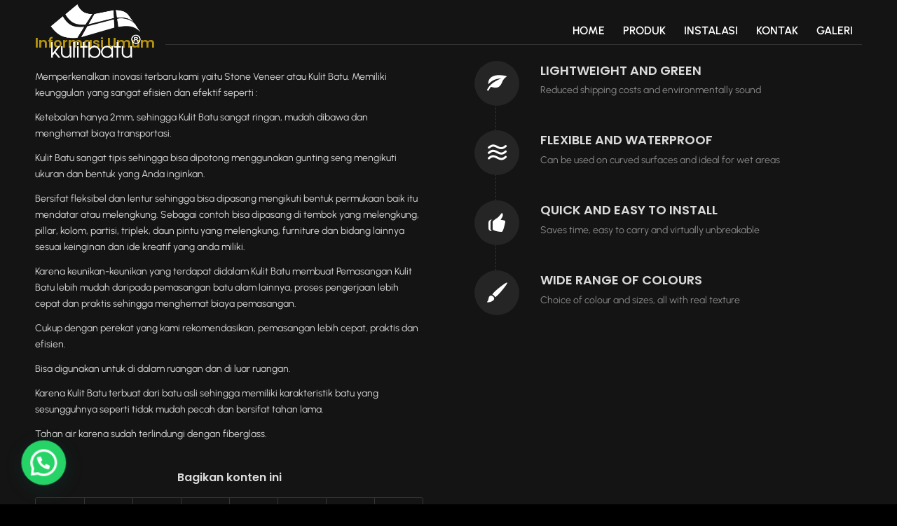

--- FILE ---
content_type: text/css
request_url: https://kulitbatu.com/wp-content/uploads/dynamic_avia/avia_posts_css/post-3362.css?ver=ver-1769097221
body_size: -221
content:
#top .av-special-heading.av-gsselu-6cf8b71fe955ce7aeae5abeb8e523f51{padding-bottom:10px}body .av-special-heading.av-gsselu-6cf8b71fe955ce7aeae5abeb8e523f51 .av-special-heading-tag .heading-char{font-size:25px}.av-special-heading.av-gsselu-6cf8b71fe955ce7aeae5abeb8e523f51 .av-subheading{font-size:15px}